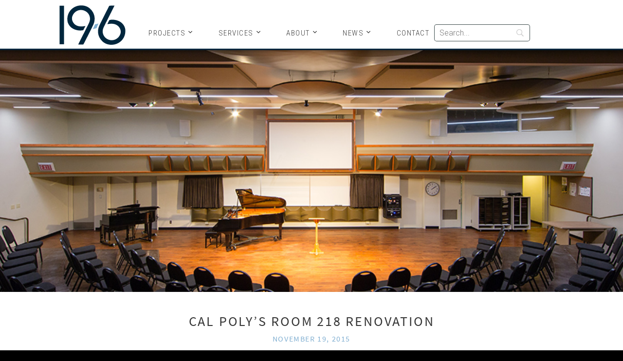

--- FILE ---
content_type: text/html; charset=UTF-8
request_url: https://www.19six.com/cal-polys-room-218-renovation/
body_size: 13521
content:
<!DOCTYPE html>
<html lang="en-US">
<head>
	
	<!-- Google tag (gtag.js) -->
	<script async src="https://www.googletagmanager.com/gtag/js?id=G-RGT3EXKE6N"></script>
	<script>
	  window.dataLayer = window.dataLayer || [];
	  function gtag(){dataLayer.push(arguments);}
	  gtag('js', new Date());

	  gtag('config', 'G-RGT3EXKE6N');
	</script>

    <meta charset="UTF-8">
    <meta name="viewport" content="width=device-width, initial-scale=1.0">
    
    <link rel="profile" href="https://gmpg.org/xfn/11">
    <link rel="pingback" href="https://www.19six.com/xmlrpc.php">

    <meta name='robots' content='index, follow, max-image-preview:large, max-snippet:-1, max-video-preview:-1' />

	<!-- This site is optimized with the Yoast SEO plugin v26.8 - https://yoast.com/product/yoast-seo-wordpress/ -->
	<title>Cal Poly&#039;s Room 218 Renovation - 19six Architects</title>
	<link rel="canonical" href="https://www.19six.com/cal-polys-room-218-renovation/" />
	<meta property="og:locale" content="en_US" />
	<meta property="og:type" content="article" />
	<meta property="og:title" content="Cal Poly&#039;s Room 218 Renovation - 19six Architects" />
	<meta property="og:description" content="After months of planning, a summer of construction, a partially collapsed ceiling, and other myriad obstacles, the Music Department was finally able to move back into Room 218, our venerable choir room, on Oct. 19. The remodeled room serves multiple purposes: it is the rehearsal space for all of our [&hellip;]" />
	<meta property="og:url" content="https://www.19six.com/cal-polys-room-218-renovation/" />
	<meta property="og:site_name" content="19six Architects" />
	<meta property="article:published_time" content="2015-11-19T17:06:18+00:00" />
	<meta property="article:modified_time" content="2023-10-04T02:14:27+00:00" />
	<meta property="og:image" content="https://www.19six.com/wp-content/uploads/2015/11/Room-218.jpg" />
	<meta property="og:image:width" content="1050" />
	<meta property="og:image:height" content="354" />
	<meta property="og:image:type" content="image/jpeg" />
	<meta name="author" content="marketing" />
	<meta name="twitter:card" content="summary_large_image" />
	<meta name="twitter:label1" content="Written by" />
	<meta name="twitter:data1" content="marketing" />
	<meta name="twitter:label2" content="Est. reading time" />
	<meta name="twitter:data2" content="1 minute" />
	<script type="application/ld+json" class="yoast-schema-graph">{"@context":"https://schema.org","@graph":[{"@type":"Article","@id":"https://www.19six.com/cal-polys-room-218-renovation/#article","isPartOf":{"@id":"https://www.19six.com/cal-polys-room-218-renovation/"},"author":{"name":"marketing","@id":"https://www.19six.com/#/schema/person/975e5ffcfc44f4d599cc0e300c15a527"},"headline":"Cal Poly&#8217;s Room 218 Renovation","datePublished":"2015-11-19T17:06:18+00:00","dateModified":"2023-10-04T02:14:27+00:00","mainEntityOfPage":{"@id":"https://www.19six.com/cal-polys-room-218-renovation/"},"wordCount":218,"image":{"@id":"https://www.19six.com/cal-polys-room-218-renovation/#primaryimage"},"thumbnailUrl":"https://www.19six.com/wp-content/uploads/2015/11/Room-218.jpg","articleSection":["Announcements"],"inLanguage":"en-US"},{"@type":"WebPage","@id":"https://www.19six.com/cal-polys-room-218-renovation/","url":"https://www.19six.com/cal-polys-room-218-renovation/","name":"Cal Poly's Room 218 Renovation - 19six Architects","isPartOf":{"@id":"https://www.19six.com/#website"},"primaryImageOfPage":{"@id":"https://www.19six.com/cal-polys-room-218-renovation/#primaryimage"},"image":{"@id":"https://www.19six.com/cal-polys-room-218-renovation/#primaryimage"},"thumbnailUrl":"https://www.19six.com/wp-content/uploads/2015/11/Room-218.jpg","datePublished":"2015-11-19T17:06:18+00:00","dateModified":"2023-10-04T02:14:27+00:00","author":{"@id":"https://www.19six.com/#/schema/person/975e5ffcfc44f4d599cc0e300c15a527"},"breadcrumb":{"@id":"https://www.19six.com/cal-polys-room-218-renovation/#breadcrumb"},"inLanguage":"en-US","potentialAction":[{"@type":"ReadAction","target":["https://www.19six.com/cal-polys-room-218-renovation/"]}]},{"@type":"ImageObject","inLanguage":"en-US","@id":"https://www.19six.com/cal-polys-room-218-renovation/#primaryimage","url":"https://www.19six.com/wp-content/uploads/2015/11/Room-218.jpg","contentUrl":"https://www.19six.com/wp-content/uploads/2015/11/Room-218.jpg","width":1050,"height":354},{"@type":"BreadcrumbList","@id":"https://www.19six.com/cal-polys-room-218-renovation/#breadcrumb","itemListElement":[{"@type":"ListItem","position":1,"name":"Home","item":"https://www.19six.com/"},{"@type":"ListItem","position":2,"name":"Cal Poly&#8217;s Room 218 Renovation"}]},{"@type":"WebSite","@id":"https://www.19six.com/#website","url":"https://www.19six.com/","name":"19six Architects","description":"Dedicated to Projects that Enrich the Community","potentialAction":[{"@type":"SearchAction","target":{"@type":"EntryPoint","urlTemplate":"https://www.19six.com/?s={search_term_string}"},"query-input":{"@type":"PropertyValueSpecification","valueRequired":true,"valueName":"search_term_string"}}],"inLanguage":"en-US"},{"@type":"Person","@id":"https://www.19six.com/#/schema/person/975e5ffcfc44f4d599cc0e300c15a527","name":"marketing","image":{"@type":"ImageObject","inLanguage":"en-US","@id":"https://www.19six.com/#/schema/person/image/","url":"https://secure.gravatar.com/avatar/f29faa137e732d7a3782916e9eac05951d3af5bd675f1f0c2f0b7c2601eb4098?s=96&d=mm&r=g","contentUrl":"https://secure.gravatar.com/avatar/f29faa137e732d7a3782916e9eac05951d3af5bd675f1f0c2f0b7c2601eb4098?s=96&d=mm&r=g","caption":"marketing"},"url":"https://www.19six.com/author/marketing/"}]}</script>
	<!-- / Yoast SEO plugin. -->


<link rel='dns-prefetch' href='//maps.googleapis.com' />
<link rel='dns-prefetch' href='//fonts.googleapis.com' />
<link rel="alternate" type="application/rss+xml" title="19six Architects &raquo; Feed" href="https://www.19six.com/feed/" />
<link rel="alternate" type="application/rss+xml" title="19six Architects &raquo; Comments Feed" href="https://www.19six.com/comments/feed/" />
<link rel="alternate" title="oEmbed (JSON)" type="application/json+oembed" href="https://www.19six.com/wp-json/oembed/1.0/embed?url=https%3A%2F%2Fwww.19six.com%2Fcal-polys-room-218-renovation%2F" />
<link rel="alternate" title="oEmbed (XML)" type="text/xml+oembed" href="https://www.19six.com/wp-json/oembed/1.0/embed?url=https%3A%2F%2Fwww.19six.com%2Fcal-polys-room-218-renovation%2F&#038;format=xml" />
<style id='wp-img-auto-sizes-contain-inline-css' type='text/css'>
img:is([sizes=auto i],[sizes^="auto," i]){contain-intrinsic-size:3000px 1500px}
/*# sourceURL=wp-img-auto-sizes-contain-inline-css */
</style>
<style id='wp-emoji-styles-inline-css' type='text/css'>

	img.wp-smiley, img.emoji {
		display: inline !important;
		border: none !important;
		box-shadow: none !important;
		height: 1em !important;
		width: 1em !important;
		margin: 0 0.07em !important;
		vertical-align: -0.1em !important;
		background: none !important;
		padding: 0 !important;
	}
/*# sourceURL=wp-emoji-styles-inline-css */
</style>
<style id='wp-block-library-inline-css' type='text/css'>
:root{--wp-block-synced-color:#7a00df;--wp-block-synced-color--rgb:122,0,223;--wp-bound-block-color:var(--wp-block-synced-color);--wp-editor-canvas-background:#ddd;--wp-admin-theme-color:#007cba;--wp-admin-theme-color--rgb:0,124,186;--wp-admin-theme-color-darker-10:#006ba1;--wp-admin-theme-color-darker-10--rgb:0,107,160.5;--wp-admin-theme-color-darker-20:#005a87;--wp-admin-theme-color-darker-20--rgb:0,90,135;--wp-admin-border-width-focus:2px}@media (min-resolution:192dpi){:root{--wp-admin-border-width-focus:1.5px}}.wp-element-button{cursor:pointer}:root .has-very-light-gray-background-color{background-color:#eee}:root .has-very-dark-gray-background-color{background-color:#313131}:root .has-very-light-gray-color{color:#eee}:root .has-very-dark-gray-color{color:#313131}:root .has-vivid-green-cyan-to-vivid-cyan-blue-gradient-background{background:linear-gradient(135deg,#00d084,#0693e3)}:root .has-purple-crush-gradient-background{background:linear-gradient(135deg,#34e2e4,#4721fb 50%,#ab1dfe)}:root .has-hazy-dawn-gradient-background{background:linear-gradient(135deg,#faaca8,#dad0ec)}:root .has-subdued-olive-gradient-background{background:linear-gradient(135deg,#fafae1,#67a671)}:root .has-atomic-cream-gradient-background{background:linear-gradient(135deg,#fdd79a,#004a59)}:root .has-nightshade-gradient-background{background:linear-gradient(135deg,#330968,#31cdcf)}:root .has-midnight-gradient-background{background:linear-gradient(135deg,#020381,#2874fc)}:root{--wp--preset--font-size--normal:16px;--wp--preset--font-size--huge:42px}.has-regular-font-size{font-size:1em}.has-larger-font-size{font-size:2.625em}.has-normal-font-size{font-size:var(--wp--preset--font-size--normal)}.has-huge-font-size{font-size:var(--wp--preset--font-size--huge)}.has-text-align-center{text-align:center}.has-text-align-left{text-align:left}.has-text-align-right{text-align:right}.has-fit-text{white-space:nowrap!important}#end-resizable-editor-section{display:none}.aligncenter{clear:both}.items-justified-left{justify-content:flex-start}.items-justified-center{justify-content:center}.items-justified-right{justify-content:flex-end}.items-justified-space-between{justify-content:space-between}.screen-reader-text{border:0;clip-path:inset(50%);height:1px;margin:-1px;overflow:hidden;padding:0;position:absolute;width:1px;word-wrap:normal!important}.screen-reader-text:focus{background-color:#ddd;clip-path:none;color:#444;display:block;font-size:1em;height:auto;left:5px;line-height:normal;padding:15px 23px 14px;text-decoration:none;top:5px;width:auto;z-index:100000}html :where(.has-border-color){border-style:solid}html :where([style*=border-top-color]){border-top-style:solid}html :where([style*=border-right-color]){border-right-style:solid}html :where([style*=border-bottom-color]){border-bottom-style:solid}html :where([style*=border-left-color]){border-left-style:solid}html :where([style*=border-width]){border-style:solid}html :where([style*=border-top-width]){border-top-style:solid}html :where([style*=border-right-width]){border-right-style:solid}html :where([style*=border-bottom-width]){border-bottom-style:solid}html :where([style*=border-left-width]){border-left-style:solid}html :where(img[class*=wp-image-]){height:auto;max-width:100%}:where(figure){margin:0 0 1em}html :where(.is-position-sticky){--wp-admin--admin-bar--position-offset:var(--wp-admin--admin-bar--height,0px)}@media screen and (max-width:600px){html :where(.is-position-sticky){--wp-admin--admin-bar--position-offset:0px}}
/*wp_block_styles_on_demand_placeholder:6970112032ea3*/
/*# sourceURL=wp-block-library-inline-css */
</style>
<style id='classic-theme-styles-inline-css' type='text/css'>
/*! This file is auto-generated */
.wp-block-button__link{color:#fff;background-color:#32373c;border-radius:9999px;box-shadow:none;text-decoration:none;padding:calc(.667em + 2px) calc(1.333em + 2px);font-size:1.125em}.wp-block-file__button{background:#32373c;color:#fff;text-decoration:none}
/*# sourceURL=/wp-includes/css/classic-themes.min.css */
</style>
<link rel='stylesheet' id='dashicons-css' href='https://www.19six.com/wp-includes/css/dashicons.min.css?ver=6.9' type='text/css' media='all' />
<link rel='stylesheet' id='lazyload-video-css-css' href='https://www.19six.com/wp-content/plugins/lazy-load-for-videos/public/css/lazyload-shared.css?ver=2.18.9' type='text/css' media='all' />
<style id='lazyload-video-css-inline-css' type='text/css'>
.entry-content a.lazy-load-youtube, a.lazy-load-youtube, .lazy-load-vimeo{ background-size: cover; }.titletext.youtube { display: none; }.lazy-load-div { background: url(https://www.19six.com/wp-content/plugins/lazy-load-for-videos//public/play-y-red.png) center center no-repeat; }
/*# sourceURL=lazyload-video-css-inline-css */
</style>
<link rel='stylesheet' id='gca-column-styles-css' href='https://www.19six.com/wp-content/plugins/genesis-columns-advanced/css/gca-column-styles.css?ver=6.9' type='text/css' media='all' />
<link rel='stylesheet' id='google-fonts-css' href='//fonts.googleapis.com/css?family=Roboto%3A400italic%2C300%2C300italic%2C400%7CRoboto+Condensed%3A300%2C400%7CCinzel&#038;ver=6.9' type='text/css' media='all' />
<link rel='stylesheet' id='parent-style-css' href='https://www.19six.com/wp-content/themes/inspiro/style.css?ver=6.9' type='text/css' media='all' />
<link rel='stylesheet' id='parent-media-queries-css' href='https://www.19six.com/wp-content/themes/inspiro/css/media-queries.css?ver=6.9' type='text/css' media='all' />
<link rel='stylesheet' id='child-style-css' href='https://www.19six.com/wp-content/themes/pmsm/style.css?ver=6.9' type='text/css' media='' />
<link rel='stylesheet' id='wpzoom-custom-css' href='https://www.19six.com/wp-content/themes/inspiro/custom.css?ver=1.0.0' type='text/css' media='all' />
<link rel='stylesheet' id='bsf-Defaults-css' href='https://www.19six.com/wp-content/uploads/smile_fonts/Defaults/Defaults.css?ver=3.21.2' type='text/css' media='all' />
<script type="text/javascript" src="https://www.19six.com/wp-includes/js/jquery/jquery.min.js?ver=3.7.1" id="jquery-core-js"></script>
<script type="text/javascript" src="https://www.19six.com/wp-includes/js/jquery/jquery-migrate.min.js?ver=3.4.1" id="jquery-migrate-js"></script>
<script type="text/javascript" src="https://www.19six.com/wp-content/themes/pmsm/pmsm.js?ver=6.9" id="pmsm-js"></script>
<script type="text/javascript" src="https://www.19six.com/wp-content/themes/pmsm/js/jscompatibility.js?ver=6.9" id="jscompatibility-js"></script>
<script type="text/javascript" src="https://maps.googleapis.com/maps/api/js?key=AIzaSyAYaViF9Zq8hpqUHgBWmC8Ht2M55hE-75Y&amp;ver=1" id="maps-js"></script>
<script></script><link rel="https://api.w.org/" href="https://www.19six.com/wp-json/" /><link rel="alternate" title="JSON" type="application/json" href="https://www.19six.com/wp-json/wp/v2/posts/1325" /><link rel="EditURI" type="application/rsd+xml" title="RSD" href="https://www.19six.com/xmlrpc.php?rsd" />
<link rel='shortlink' href='https://www.19six.com/?p=1325' />
<!-- start Simple Custom CSS and JS -->
<style type="text/css">
.map-row > svg {
    max-width: 310px;
}
.page-id-29 .enabled {
    cursor: pointer;
}
.page-id-29 .location-block {
/* 	background-color:#eee; */
	transition-duration: 0.3s;
}
@media only screen and (min-width:1025px) {
	.navbar .wrap {
		max-width: 1100px;
	}
	div#navbar-main-collapse {
		display: flex;
		align-items: center;
		justify-content: end;
		padding-top: 50px;
	}
	.menu-main-navigation-container:after {
		content: '';
		display: block;
		clear: both;
	}
	.menu-main-navigation-container ul#menu-main-navigation {
		padding: 0;
	}
	div#navbar-main-collapse .search-form-cstm {
		margin-left: 10px;
	}
	div#navbar-main-collapse .search-form-cstm input.search-field {
		padding: 2px 10px;
	}
}
@media only screen and (max-width:1024px) {
	.search-form-cstm {
		display: none;
	}
}
</style>
<!-- end Simple Custom CSS and JS -->
<!-- start Simple Custom CSS and JS -->
<style type="text/css">
#architecture{
	display: none;
}
#structural{
	display:none;
}
#interiors{
	display:none;
}
#masterplanning{
	display:none;
}
#k2{
	display:none;
}
#highereducation{
	display: none;
}
#healthcare{
	display: none;
}
#performing-arts{
	display: none;
}
#civic{
	display: none;
}
</style>
<!-- end Simple Custom CSS and JS -->
<!-- start Simple Custom CSS and JS -->
<script type="text/javascript">
jQuery(document).ready(function($){
    $('.page-id-29 .map-row .location-block a').attr("target", "_blank");
	$('.enabled').hover(function() {
		$('.location-block').css("filter", "blur(5px)");
    	var c_ID = $(this).attr('id');
		$('.location-block.'+c_ID).css("filter", "blur(0px)");
		if(c_ID == 'loc'){
		   $('.location-block.loc-1').css("filter", "blur(0px)");
		   $('.location-block.loc-3').css("filter", "blur(0px)");
		}
		console.log($(this).attr('id'));
  	}, function() {
		$('.location-block').css("filter", "blur(0px)");
  	});
});</script>
<!-- end Simple Custom CSS and JS -->
<!-- start Simple Custom CSS and JS -->
<script type="text/javascript">
jQuery(document).ready(function( $ ){
$('ul li:nth-child(4)').removeClass('current-cat');
$('ul li:nth-child(2)').removeClass('current-cat');
});



</script>
<!-- end Simple Custom CSS and JS -->
<!-- WPZOOM Theme / Framework -->
<meta name="generator" content="PMSM Architects 1.0.0" />
<meta name="generator" content="WPZOOM Framework 2.0.5" />
<style type="text/css">@import url("https://fonts.googleapis.com/css?family=Open+Sans:r,i,b,bi|Open+Sans:r,i,b,bi|Open+Sans:r,i,b,bi|Open+Sans:r,i,b,bi|Open+Sans:r,i,b,bi|Open+Sans:r,i,b,bi|Open+Sans:r,i,b,bi");
.navbar a{color:#82b0d2;}
a{color:#82b0d2;}
a:hover{color:#00263d;}
.section-title{color:#00263D;}
.button, .btn, .more-link, .more_link, .site-footer .search-form .search-submit{background-color:#00263D;}
.button, .btn, .more-link, .more_link, .site-footer .search-form .search-submit{border-color:#00263D;}
.button, .btn, .more-link, .more_link, .site-footer .search-form .search-submit{color:#ffffff;}
body{font-family: 'Open Sans';}.navbar-brand h1 a{font-family: 'Open Sans';}.slides > li h3{font-family: 'Open Sans';}.slides > li .excerpt{font-family: 'Open Sans';}.entry-title{font-family: 'Open Sans';font-style: normal;}.page .has-post-cover .entry-header .entry-title, .single .has-post-cover .entry-header .entry-title{font-family: 'Open Sans';font-style: normal;}.section-title{font-family: 'Open Sans';font-style: normal;}</style>
<meta name="generator" content="Powered by WPBakery Page Builder - drag and drop page builder for WordPress."/>
<link rel="icon" href="https://www.19six.com/wp-content/uploads/2020/11/cropped-favicon-1-32x32.png" sizes="32x32" />
<link rel="icon" href="https://www.19six.com/wp-content/uploads/2020/11/cropped-favicon-1-192x192.png" sizes="192x192" />
<link rel="apple-touch-icon" href="https://www.19six.com/wp-content/uploads/2020/11/cropped-favicon-1-180x180.png" />
<meta name="msapplication-TileImage" content="https://www.19six.com/wp-content/uploads/2020/11/cropped-favicon-1-270x270.png" />
		<style type="text/css" id="wp-custom-css">
			.twocol-one{width:48%;}
.threecol-one{width:30.66%;}
.threecol-two{width:65.33%;}
.fourcol-one{width:22%;}
.fourcol-two{width:48%;}
.fourcol-three{width:74%;}
.fivecol-one{width:16.8%;}
.fivecol-two{width:37.6%;}
.fivecol-three{width:58.4%;}
.fivecol-four{width:67.2%;}
.sixcol-one{width:13.33%;}
.sixcol-two{width:30.66%;}
.sixcol-three{width:47.99%;}
.sixcol-four{width:65.33%;}
.sixcol-five{width:82.67%;}
.twocol-one,.threecol-one,.threecol-two,.fourcol-one,.fourcol-two,.fourcol-three,.fivecol-one,.fivecol-two,.fivecol-three,.fivecol-four,.sixcol-one,.sixcol-two,.sixcol-three,.sixcol-four,.sixcol-five{float:left;margin-right:4%;position:relative;}
.last{clear:right;margin-right:0 !important;}   .shortcode-tabs { background:#FFFFFF; clear: both; height:auto; display: block; padding:5px; }

.entry-content.contact_content .threecol-one {
	margin-bottom: 100px;
}
.full-img, .full-img *{
	width:100%!important;
}
.entry-content strong {
    font-weight: 700;
}
.portfolio-archive-taxonomies li.current-cat a{
	color: white;
	border: none;
}
.portfolio-archive-taxonomies li.current-cat{
	background-color: #82B1D3;
	position: relative;
}
.portfolio-archive-taxonomies ul li a:focus {
    color: #FFFFFF;
}
.portfolio-archive-taxonomies li.current-cat:before{
	content: "";
	top: -4px;
  left: -4px;
  right: -4px;
  bottom: -4px;
	display: block;
  position: absolute;
	background: none;
	border: 2px solid #82B1D3;
}
/**/
.map-row {
  align-items: start;
  padding: 0 20px;
}
.location-block {
  padding-left: 30px !important;
}
@media (min-width:768px) {
  .map-image {
    width: 40% !important;
    height: auto !important;
    padding-bottom: 50px;
  }
  .locations-group {
    flex-grow: 3 !important;
    grid-template-columns: 50% 50%  !important;
  }	
.map-image {
  margin-top: 25px;
}
}
@media (min-width:1025px) {
  .map-image {
    width: 25% !important;
    height: auto !important;
    padding-bottom: 50px;
  }
  .locations-group {
    flex-grow: 3 !important;
    grid-template-columns: 33.33% 33.33% 33.33% !important;
  }
}
@media (max-width:767px) {
  .map-row {
    display: block !important;
  }
  .locations-group {
    grid-template-columns: 50% 50% !important;
  }
  .location-block {
    padding-left: 30px !important;
    padding-bottom: 20px;
  }
  .map-image {
    padding: 0 25px 25px !important;
    max-width: 100% !important;
  }
}
@media (max-width:479px) {
  .locations-group {
    grid-template-columns: 100% !important;
  }
}
#searchwp-form-1 input[type="search"] {
    padding: 3px 10px;
    margin-left: 10px;
}
.page-id-5844 .site-footer h2,
.page-id-5844 .site-footer form {
	display:none;
}		</style>
		<noscript><style> .wpb_animate_when_almost_visible { opacity: 1; }</style></noscript><meta name="generator" content="WP Rocket 3.19.4" data-wpr-features="wpr_preload_links wpr_desktop" /></head>
<body class="wp-singular post-template-default single single-post postid-1325 single-format-standard wp-theme-inspiro wp-child-theme-pmsm wpb-js-composer js-comp-ver-8.7.2 vc_responsive">

<header data-rocket-location-hash="2a89341fefd0155df4d7cfe2b2e54b3a" class="site-header">
    <nav class="navbar page-with-cover " role="navigation">
        <div class="wrap">
             <div class="navbar-header">
                <button type="button" class="navbar-toggle" data-toggle="collapse" data-target="#navbar-main-collapse">
                    <span class="sr-only">Toggle navigation</span>
                    <span class="icon-bar"></span>
                    <span class="icon-bar"></span>
                    <span class="icon-bar"></span>
                </button>

                <div class="navbar-brand">
                    <h1>
                    <a href="https://www.19six.com" title="Dedicated to Projects that Enrich the Community">
                        19six Architects                    </a>

                    </h1>                </div><!-- .navbar-brand -->
            </div>

            <div class="navbar-collapse collapse" id="navbar-main-collapse">

                <div class="menu-main-navigation-container"><ul id="menu-main-navigation" class="nav navbar-nav dropdown sf-menu"><li id="menu-item-169" class="dont-highlight-children menu-item menu-item-type-post_type menu-item-object-page menu-item-has-children menu-item-169"><a href="https://www.19six.com/projects/">Projects</a>
<ul class="sub-menu">
	<li id="menu-item-567" class="projects-nav menu-item menu-item-type-custom menu-item-object-custom menu-item-567"><a href="/projects/#k-12-education">K-12 Education</a></li>
	<li id="menu-item-568" class="projects-nav menu-item menu-item-type-custom menu-item-object-custom menu-item-568"><a href="/projects/#higher-education">Higher Education</a></li>
	<li id="menu-item-569" class="projects-nav menu-item menu-item-type-custom menu-item-object-custom menu-item-569"><a href="/projects/#healthcare">Healthcare</a></li>
	<li id="menu-item-570" class="projects-nav menu-item menu-item-type-custom menu-item-object-custom menu-item-570"><a href="/projects/#performing-arts">Performing Arts</a></li>
	<li id="menu-item-571" class="projects-nav menu-item menu-item-type-custom menu-item-object-custom menu-item-571"><a href="/projects/#civic">Civic</a></li>
	<li id="menu-item-3914" class="menu-item menu-item-type-custom menu-item-object-custom menu-item-3914"><a href="/projects/#hospitality">Hospitality</a></li>
	<li id="menu-item-3915" class="menu-item menu-item-type-custom menu-item-object-custom menu-item-3915"><a href="/projects/#housing">Housing</a></li>
</ul>
</li>
<li id="menu-item-3792" class="menu-item menu-item-type-post_type menu-item-object-page menu-item-has-children menu-item-3792"><a href="https://www.19six.com/services/">Services</a>
<ul class="sub-menu">
	<li id="menu-item-3757" class="menu-item menu-item-type-custom menu-item-object-custom menu-item-3757"><a href="/services/#architecture">Architecture</a></li>
	<li id="menu-item-3760" class="menu-item menu-item-type-custom menu-item-object-custom menu-item-3760"><a href="/services/#structural">Structural</a></li>
	<li id="menu-item-3051" class="menu-item menu-item-type-custom menu-item-object-custom menu-item-3051"><a href="/services/#interiors">Interiors</a></li>
	<li id="menu-item-2168" class="menu-item menu-item-type-custom menu-item-object-custom menu-item-2168"><a href="/services/#master-planning">Master Planning</a></li>
</ul>
</li>
<li id="menu-item-209" class="menu-item menu-item-type-post_type menu-item-object-page menu-item-has-children menu-item-209"><a href="https://www.19six.com/history/">About</a>
<ul class="sub-menu">
	<li id="menu-item-59" class="menu-item menu-item-type-post_type menu-item-object-page menu-item-59"><a href="https://www.19six.com/history/">History</a></li>
	<li id="menu-item-70" class="menu-item menu-item-type-post_type menu-item-object-page menu-item-70"><a href="https://www.19six.com/leadership/">Leadership</a></li>
	<li id="menu-item-5993" class="menu-item menu-item-type-post_type menu-item-object-page menu-item-5993"><a href="https://www.19six.com/culture/">Culture</a></li>
	<li id="menu-item-58" class="menu-item menu-item-type-post_type menu-item-object-page menu-item-58"><a href="https://www.19six.com/19six-careers/">Careers</a></li>
</ul>
</li>
<li id="menu-item-1488" class="menu-item menu-item-type-post_type menu-item-object-page menu-item-has-children menu-item-1488"><a href="https://www.19six.com/news/">News</a>
<ul class="sub-menu">
	<li id="menu-item-224" class="menu-item menu-item-type-taxonomy menu-item-object-category current-post-ancestor current-menu-parent current-post-parent menu-item-224"><a href="https://www.19six.com/category/announcements/">Announcements</a></li>
	<li id="menu-item-225" class="menu-item menu-item-type-taxonomy menu-item-object-category menu-item-225"><a href="https://www.19six.com/category/awards/">Awards</a></li>
	<li id="menu-item-227" class="menu-item menu-item-type-taxonomy menu-item-object-category menu-item-227"><a href="https://www.19six.com/category/resources/articles/">Articles</a></li>
	<li id="menu-item-228" class="menu-item menu-item-type-taxonomy menu-item-object-category menu-item-228"><a href="https://www.19six.com/category/resources/videos/">Videos</a></li>
</ul>
</li>
<li id="menu-item-47" class="menu-item menu-item-type-post_type menu-item-object-page menu-item-47"><a href="https://www.19six.com/contact/">Contact</a></li>
</ul></div>                                <link rel='stylesheet' id='searchwp-forms-css' href='https://www.19six.com/wp-content/plugins/searchwp/assets/css/frontend/search-forms.min.css?ver=4.5.6' type='text/css' media='all' />
		<style>
			
							#searchwp-form-1 .swp-input,
                #searchwp-form-1 .swp-select {
                    border: 1px solid ;
                    border-radius: 5px;
                }
				#searchwp-form-1 .searchwp-form-input-container .swp-select {
                    border-top-right-radius: 0;
                    border-bottom-right-radius: 0;
                    border-right: 0;
                }
				#searchwp-form-1 .searchwp-form-input-container .swp-select + .swp-input {
                    border-top-left-radius: 0;
                    border-bottom-left-radius: 0;
                }
				#searchwp-form-1 input[type=submit] {
                    border-radius: 5px;
                }
			
			
			
			
			
			
			
					</style>
				<form id="searchwp-form-1"
			role="search"
			method="get"
			class="searchwp-form"
			action="https://www.19six.com/"
			aria-label="Search">
			<input type="hidden" name="swp_form[form_id]" value="1">
			<div class="swp-flex--col swp-flex--wrap swp-flex--gap-md">
				<div class="swp-flex--row swp-items-stretch swp-flex--gap-md">
					<div class="searchwp-form-input-container swp-items-stretch">
						
																		<input type="search"
							class="swp-input--search swp-input"
							placeholder="Search..."
							value=""
							name="s"
							title="Search..."
						   	aria-label="Search"
							aria-required="false"
							                        />
					</div>

					
				</div>

				
							</div>
					</form>
		
            </div><!-- .navbar-collapse -->
            

          

        </div>
    </nav><!-- .navbar -->
</header><!-- .site-header -->

    <main data-rocket-location-hash="e7020c385c4f166786d909bfcc3c884a" id="main" class="site-main container-fluid" role="main">

        
                        
<article data-rocket-location-hash="49961c4a0c27d441b9359700e2ee743f" id="post-1325" class=" has-header-image post-1325 post type-post status-publish format-standard has-post-thumbnail hentry category-announcements">
    <div data-rocket-location-hash="4e713482e760dd5352eac7eb2833c077" class="entry-cover">
                
            <div class="content-header content-header-tall" style="background-image: url('//www.19six.com/wp-content/uploads/2015/11/Room-218.jpg')"></div>

        
        <header class="entry-header">
            <div class="entry-info">
                <h1 class="entry-title">Cal Poly&#8217;s Room 218 Renovation</h1>
                <h2 class="entry-subtitle">
                    <p class="entry-date"><time class="entry-date" datetime="2015-11-19T17:06:18-08:00">November 19, 2015</time> </p>                 </h2>
                
                <div class="entry-meta">
                                    </div>
                
                            </div>
        </header><!-- .entry-header -->
    </div><!-- .entry-cover -->

    <div data-rocket-location-hash="8c56872562105c774d67717bccfae4c2" class="entry-content">
        <p>After months of planning, a summer of construction, a partially collapsed ceiling, and other myriad obstacles, the Music Department was finally able to move back into Room 218, our venerable choir room, on Oct. 19. The remodeled room serves multiple purposes: it is the rehearsal space for all of our choirs (The University Singers, PolyPhonics and Early Music Ensemble), and the Arab Music Ensemble; it hosts our large general education (GE) courses, vocal practicum, master classes, student recitals and senior recitals, faculty and guest artist presentations, large departmental meetings, and the occasional post-Performing Arts Center performance reception.</p>
<p>Remodeling a room that serves many purposes is a significant challenge, and we owe special thanks to our project manager from Facilities Services, Dave Norton, and our architect, Stephen King. The acoustics have been improved tremendously. Air handling is now almost inaudible, and the carefully placed acoustic treatments on the ceiling and walls have added a glorious resonance to a rather dry room. We now have whiteboards for classroom use (no more chalk dust in pianos!), an improved sightline for the enlarged overhead screen, and side handrails for safer negotiation of the risers. Aesthetically, the room is visually pleasing, with new wood flooring complementing the varied color scheme, while the paneled walls and ceiling reflectors add textural interest.</p>
    </div><!-- .entry-content -->


    <footer data-rocket-location-hash="299a174cadb77a4d66c2cae0b20fe63f" class="entry-footer">

                            
        

        
            <div class="prevnext">

                
                                <div class="previous">
                    <span>&larr; previous</span>
                    <a href="https://www.19six.com/george-washington-smith-award-received/" title="The New Vic Theatre Receives The George Washington Smith Award">The New Vic Theatre Receives The George Washington Smith Award</a>
                </div>
                

                                <div class="next">
                    <span>next &rarr;</span>
                    <a href="https://www.19six.com/pmsm-acquires-leading-healthcare-design-firm-djw-architect/" title="PMSM Acquires Leading Healthcare Design Firm DJW Architect">PMSM Acquires Leading Healthcare Design Firm DJW Architect</a>
                </div>
                
            </div><!-- /.nextprev -->
            <div class="clear"></div>

        


        
            <div class="share">

                <h4 class="section-title">Share</h4>

               <!--  <a href="https://twitter.com/intent/tweet?url=https%3A%2F%2Fwww.19six.com%2Fcal-polys-room-218-renovation%2F&text=Cal+Poly%26%238217%3Bs+Room+218+Renovation" target="_blank" title="Tweet this on Twitter" class="twitter">Share on Twitter</a>

                <a href="https://facebook.com/sharer.php?u=https%3A%2F%2Fwww.19six.com%2Fcal-polys-room-218-renovation%2F&t=Cal+Poly%26%238217%3Bs+Room+218+Renovation" target="_blank" title="Share this on Facebook" class="facebook">Share on Facebook</a>

                <a href="https://plus.google.com/share?url=https%3A%2F%2Fwww.19six.com%2Fcal-polys-room-218-renovation%2F" target="_blank" title="Post this to Google+" class="gplus">Share on Google+</a>
 -->
                
                <a href="https://www.linkedin.com/sharing/share-offsite/?url=https://www.19six.com/cal-polys-room-218-renovation/" target="_blank" title="Share this on LinkedIn" class="facebook"><svg xmlns="http://www.w3.org/2000/svg" height="1em" viewBox="0 0 448 512" style="height: 20px;position: relative;top: 4px;"><!--! Font Awesome Free 6.4.0 by @fontawesome - https://fontawesome.com License - https://fontawesome.com/license (Commercial License) Copyright 2023 Fonticons, Inc. --><path d="M416 32H31.9C14.3 32 0 46.5 0 64.3v383.4C0 465.5 14.3 480 31.9 480H416c17.6 0 32-14.5 32-32.3V64.3c0-17.8-14.4-32.3-32-32.3zM135.4 416H69V202.2h66.5V416zm-33.2-243c-21.3 0-38.5-17.3-38.5-38.5S80.9 96 102.2 96c21.2 0 38.5 17.3 38.5 38.5 0 21.3-17.2 38.5-38.5 38.5zm282.1 243h-66.4V312c0-24.8-.5-56.7-34.5-56.7-34.6 0-39.9 27-39.9 54.9V416h-66.4V202.2h63.7v29.2h.9c8.9-16.8 30.6-34.5 62.9-34.5 67.2 0 79.7 44.3 79.7 101.9V416z"></path></svg> Share on LinkedIn</a>
              

            </div>

        

        

        
    </footer><!-- .entry-footer -->
</article><!-- #post-## -->


            
                <div data-rocket-location-hash="1327141bf10b5b9384a64223d5586385" id="comments">


		<p class="nocomments">Comments are closed.</p>
	


</div><!-- #comments -->
            
        
    </main><!-- #main -->




<footer id="colophon" class="site-footer" role="contentinfo">

    
    <h2>Sign Up For Our Newsletter</h2>
    <form id="subForm" class="js-cm-form" action="https://www.createsend.com/t/subscribeerror?description=" method="post" data-id="5B5E7037DA78A748374AD499497E309EA6E0069086B0FFCB21939D2DFCEAF48A2B95559D360417D78339F2EE2D9560B1147EB7C8A27965F328AD8851DA88F461">	

        <div>
            <label for="fieldName">Name</label>
            <input id="fieldName" name="cm-name" type="text" required />
        </div>
        <div>
            <label for="fieldEmail">Email</label>
            <input id="fieldEmail" name="cm-uuiuldh-uuiuldh" type="email" class="js-cm-email-input" required />
        </div>
        <div>
            <label for="fieldList">List</label>
            <div class="custom-select">
                <select id="fieldList" type="email" required>
                    <option value="listuuiulht">All Project Type Client Email List</option>
                    <option value="listuuiuldh">Civic Client Email List</option>
                    <option value="listuuiuldk">Healthcare Client Email List</option>
                    <option value="listuuiuldu">Higher Ed Client Email List</option>
                    <option value="listuuiulhl">K-12 Client Email List</option>
                    <option value="listuuiulhy">Performing Arts Client Email List</option>
                </select>
            </div>
        </div>
        <input id="listuuiulht" class="list-checkbox" name="cm-ol-uuiulht" type="checkbox" checked="true" />
        <input id="listuuiuldk" class="list-checkbox" name="cm-ol-uuiuldk" type="checkbox" />
        <input id="listuuiuldu" class="list-checkbox" name="cm-ol-uuiuldu" type="checkbox" />
        <input id="listuuiulhl" class="list-checkbox" name="cm-ol-uuiulhl" type="checkbox" />
        <input id="listuuiulhy" class="list-checkbox" name="cm-ol-uuiulhy" type="checkbox" />
        <input id="listuuiuldh" class="list-checkbox" name="cm-ol-uuiuldh" type="checkbox" />

        <button class="js-cm-submit-button" type="submit">Subscribe</button>

    </form>
    <script type="text/javascript" src="https://js.createsend1.com/javascript/copypastesubscribeformlogic.js"></script>


    <div class="site-tagline">
        <p>
            Dedicated to Projects that Enrich the Community        </p>
    </div>
    <div class="site-info">
        <p class="copyright">
            Copyright &copy; 2026 19six Architects.
        </p>
    </div><!-- .site-info -->
</footer><!-- #colophon -->

<script type="speculationrules">
{"prefetch":[{"source":"document","where":{"and":[{"href_matches":"/*"},{"not":{"href_matches":["/wp-*.php","/wp-admin/*","/wp-content/uploads/*","/wp-content/*","/wp-content/plugins/*","/wp-content/themes/pmsm/*","/wp-content/themes/inspiro/*","/*\\?(.+)"]}},{"not":{"selector_matches":"a[rel~=\"nofollow\"]"}},{"not":{"selector_matches":".no-prefetch, .no-prefetch a"}}]},"eagerness":"conservative"}]}
</script>
<script type="text/javascript" id="rocket-browser-checker-js-after">
/* <![CDATA[ */
"use strict";var _createClass=function(){function defineProperties(target,props){for(var i=0;i<props.length;i++){var descriptor=props[i];descriptor.enumerable=descriptor.enumerable||!1,descriptor.configurable=!0,"value"in descriptor&&(descriptor.writable=!0),Object.defineProperty(target,descriptor.key,descriptor)}}return function(Constructor,protoProps,staticProps){return protoProps&&defineProperties(Constructor.prototype,protoProps),staticProps&&defineProperties(Constructor,staticProps),Constructor}}();function _classCallCheck(instance,Constructor){if(!(instance instanceof Constructor))throw new TypeError("Cannot call a class as a function")}var RocketBrowserCompatibilityChecker=function(){function RocketBrowserCompatibilityChecker(options){_classCallCheck(this,RocketBrowserCompatibilityChecker),this.passiveSupported=!1,this._checkPassiveOption(this),this.options=!!this.passiveSupported&&options}return _createClass(RocketBrowserCompatibilityChecker,[{key:"_checkPassiveOption",value:function(self){try{var options={get passive(){return!(self.passiveSupported=!0)}};window.addEventListener("test",null,options),window.removeEventListener("test",null,options)}catch(err){self.passiveSupported=!1}}},{key:"initRequestIdleCallback",value:function(){!1 in window&&(window.requestIdleCallback=function(cb){var start=Date.now();return setTimeout(function(){cb({didTimeout:!1,timeRemaining:function(){return Math.max(0,50-(Date.now()-start))}})},1)}),!1 in window&&(window.cancelIdleCallback=function(id){return clearTimeout(id)})}},{key:"isDataSaverModeOn",value:function(){return"connection"in navigator&&!0===navigator.connection.saveData}},{key:"supportsLinkPrefetch",value:function(){var elem=document.createElement("link");return elem.relList&&elem.relList.supports&&elem.relList.supports("prefetch")&&window.IntersectionObserver&&"isIntersecting"in IntersectionObserverEntry.prototype}},{key:"isSlowConnection",value:function(){return"connection"in navigator&&"effectiveType"in navigator.connection&&("2g"===navigator.connection.effectiveType||"slow-2g"===navigator.connection.effectiveType)}}]),RocketBrowserCompatibilityChecker}();
//# sourceURL=rocket-browser-checker-js-after
/* ]]> */
</script>
<script type="text/javascript" id="rocket-preload-links-js-extra">
/* <![CDATA[ */
var RocketPreloadLinksConfig = {"excludeUris":"/(?:.+/)?feed(?:/(?:.+/?)?)?$|/(?:.+/)?embed/|/(index.php/)?(.*)wp-json(/.*|$)|/refer/|/go/|/recommend/|/recommends/","usesTrailingSlash":"1","imageExt":"jpg|jpeg|gif|png|tiff|bmp|webp|avif|pdf|doc|docx|xls|xlsx|php","fileExt":"jpg|jpeg|gif|png|tiff|bmp|webp|avif|pdf|doc|docx|xls|xlsx|php|html|htm","siteUrl":"https://www.19six.com","onHoverDelay":"100","rateThrottle":"3"};
//# sourceURL=rocket-preload-links-js-extra
/* ]]> */
</script>
<script type="text/javascript" id="rocket-preload-links-js-after">
/* <![CDATA[ */
(function() {
"use strict";var r="function"==typeof Symbol&&"symbol"==typeof Symbol.iterator?function(e){return typeof e}:function(e){return e&&"function"==typeof Symbol&&e.constructor===Symbol&&e!==Symbol.prototype?"symbol":typeof e},e=function(){function i(e,t){for(var n=0;n<t.length;n++){var i=t[n];i.enumerable=i.enumerable||!1,i.configurable=!0,"value"in i&&(i.writable=!0),Object.defineProperty(e,i.key,i)}}return function(e,t,n){return t&&i(e.prototype,t),n&&i(e,n),e}}();function i(e,t){if(!(e instanceof t))throw new TypeError("Cannot call a class as a function")}var t=function(){function n(e,t){i(this,n),this.browser=e,this.config=t,this.options=this.browser.options,this.prefetched=new Set,this.eventTime=null,this.threshold=1111,this.numOnHover=0}return e(n,[{key:"init",value:function(){!this.browser.supportsLinkPrefetch()||this.browser.isDataSaverModeOn()||this.browser.isSlowConnection()||(this.regex={excludeUris:RegExp(this.config.excludeUris,"i"),images:RegExp(".("+this.config.imageExt+")$","i"),fileExt:RegExp(".("+this.config.fileExt+")$","i")},this._initListeners(this))}},{key:"_initListeners",value:function(e){-1<this.config.onHoverDelay&&document.addEventListener("mouseover",e.listener.bind(e),e.listenerOptions),document.addEventListener("mousedown",e.listener.bind(e),e.listenerOptions),document.addEventListener("touchstart",e.listener.bind(e),e.listenerOptions)}},{key:"listener",value:function(e){var t=e.target.closest("a"),n=this._prepareUrl(t);if(null!==n)switch(e.type){case"mousedown":case"touchstart":this._addPrefetchLink(n);break;case"mouseover":this._earlyPrefetch(t,n,"mouseout")}}},{key:"_earlyPrefetch",value:function(t,e,n){var i=this,r=setTimeout(function(){if(r=null,0===i.numOnHover)setTimeout(function(){return i.numOnHover=0},1e3);else if(i.numOnHover>i.config.rateThrottle)return;i.numOnHover++,i._addPrefetchLink(e)},this.config.onHoverDelay);t.addEventListener(n,function e(){t.removeEventListener(n,e,{passive:!0}),null!==r&&(clearTimeout(r),r=null)},{passive:!0})}},{key:"_addPrefetchLink",value:function(i){return this.prefetched.add(i.href),new Promise(function(e,t){var n=document.createElement("link");n.rel="prefetch",n.href=i.href,n.onload=e,n.onerror=t,document.head.appendChild(n)}).catch(function(){})}},{key:"_prepareUrl",value:function(e){if(null===e||"object"!==(void 0===e?"undefined":r(e))||!1 in e||-1===["http:","https:"].indexOf(e.protocol))return null;var t=e.href.substring(0,this.config.siteUrl.length),n=this._getPathname(e.href,t),i={original:e.href,protocol:e.protocol,origin:t,pathname:n,href:t+n};return this._isLinkOk(i)?i:null}},{key:"_getPathname",value:function(e,t){var n=t?e.substring(this.config.siteUrl.length):e;return n.startsWith("/")||(n="/"+n),this._shouldAddTrailingSlash(n)?n+"/":n}},{key:"_shouldAddTrailingSlash",value:function(e){return this.config.usesTrailingSlash&&!e.endsWith("/")&&!this.regex.fileExt.test(e)}},{key:"_isLinkOk",value:function(e){return null!==e&&"object"===(void 0===e?"undefined":r(e))&&(!this.prefetched.has(e.href)&&e.origin===this.config.siteUrl&&-1===e.href.indexOf("?")&&-1===e.href.indexOf("#")&&!this.regex.excludeUris.test(e.href)&&!this.regex.images.test(e.href))}}],[{key:"run",value:function(){"undefined"!=typeof RocketPreloadLinksConfig&&new n(new RocketBrowserCompatibilityChecker({capture:!0,passive:!0}),RocketPreloadLinksConfig).init()}}]),n}();t.run();
}());

//# sourceURL=rocket-preload-links-js-after
/* ]]> */
</script>
<script type="text/javascript" src="https://www.19six.com/wp-includes/js/comment-reply.min.js?ver=6.9" id="comment-reply-js" async="async" data-wp-strategy="async" fetchpriority="low"></script>
<script type="text/javascript" src="https://www.19six.com/wp-content/themes/inspiro/js/flexslider.min.js?ver=1.0.0" id="flexslider-js"></script>
<script type="text/javascript" src="https://www.19six.com/wp-content/themes/inspiro/js/caroufredsel.min.js?ver=1.0.0" id="caroufredsel-js"></script>
<script type="text/javascript" src="https://www.19six.com/wp-content/themes/inspiro/js/fitvids.min.js?ver=1.0.0" id="fitvids-js"></script>
<script type="text/javascript" src="https://www.19six.com/wp-content/themes/inspiro/js/imagesLoaded.min.js?ver=1.0.0" id="imagesLoaded-js"></script>
<script type="text/javascript" src="https://www.19six.com/wp-content/themes/inspiro/js/superfish.min.js?ver=1.0.0" id="superfish-js"></script>
<script type="text/javascript" src="https://www.19six.com/wp-content/plugins/lazy-load-for-videos/public/js/lazyload-shared.js?ver=2.18.9" id="lazyload-video-js-js"></script>
<script type="text/javascript" id="lazyload-youtube-js-js-before">
/* <![CDATA[ */
window.llvConfig=window.llvConfig||{};window.llvConfig.youtube={"colour":"red","buttonstyle":"youtube_button_image_red","controls":true,"loadpolicy":true,"thumbnailquality":"sddefault","preroll":"","postroll":"","overlaytext":"","loadthumbnail":true,"cookies":false,"callback":"<!--YOUTUBE_CALLBACK-->"};
//# sourceURL=lazyload-youtube-js-js-before
/* ]]> */
</script>
<script type="text/javascript" src="https://www.19six.com/wp-content/plugins/lazy-load-for-videos/public/js/lazyload-youtube.js?ver=2.18.9" id="lazyload-youtube-js-js"></script>
<script type="text/javascript" id="inspiro-child-script-js-extra">
/* <![CDATA[ */
var zoomOptions = {"slideshow_auto":"1","slideshow_speed":"5000","slideshow_effect":"Fade"};
//# sourceURL=inspiro-child-script-js-extra
/* ]]> */
</script>
<script type="text/javascript" src="https://www.19six.com/wp-content/themes/pmsm/js/functions.js?ver=1.0.0" id="inspiro-child-script-js"></script>
<script type="text/javascript" src="https://www.19six.com/wp-content/themes/pmsm/js/gmap.js?ver=1.0.0" id="ndic_gmap_script-js"></script>
<script type="text/javascript" src="https://www.19six.com/wp-content/plugins/searchwp/assets/js/frontend/search-forms.min.js?ver=4.5.6" id="searchwp-forms-js"></script>
<script></script>
<script>var rocket_beacon_data = {"ajax_url":"https:\/\/www.19six.com\/wp-admin\/admin-ajax.php","nonce":"c23c23bb29","url":"https:\/\/www.19six.com\/cal-polys-room-218-renovation","is_mobile":false,"width_threshold":1600,"height_threshold":700,"delay":500,"debug":null,"status":{"atf":true,"lrc":true,"preconnect_external_domain":true},"elements":"img, video, picture, p, main, div, li, svg, section, header, span","lrc_threshold":1800,"preconnect_external_domain_elements":["link","script","iframe"],"preconnect_external_domain_exclusions":["static.cloudflareinsights.com","rel=\"profile\"","rel=\"preconnect\"","rel=\"dns-prefetch\"","rel=\"icon\""]}</script><script data-name="wpr-wpr-beacon" src='https://www.19six.com/wp-content/plugins/wp-rocket/assets/js/wpr-beacon.min.js' async></script><script>(function(){function c(){var b=a.contentDocument||a.contentWindow.document;if(b){var d=b.createElement('script');d.innerHTML="window.__CF$cv$params={r:'9c1262a67f283f27',t:'MTc2ODk1MjA5Ni4wMDAwMDA='};var a=document.createElement('script');a.nonce='';a.src='/cdn-cgi/challenge-platform/scripts/jsd/main.js';document.getElementsByTagName('head')[0].appendChild(a);";b.getElementsByTagName('head')[0].appendChild(d)}}if(document.body){var a=document.createElement('iframe');a.height=1;a.width=1;a.style.position='absolute';a.style.top=0;a.style.left=0;a.style.border='none';a.style.visibility='hidden';document.body.appendChild(a);if('loading'!==document.readyState)c();else if(window.addEventListener)document.addEventListener('DOMContentLoaded',c);else{var e=document.onreadystatechange||function(){};document.onreadystatechange=function(b){e(b);'loading'!==document.readyState&&(document.onreadystatechange=e,c())}}}})();</script></body>
</html>
<!-- This website is like a Rocket, isn't it? Performance optimized by WP Rocket. Learn more: https://wp-rocket.me -->

--- FILE ---
content_type: application/javascript
request_url: https://www.19six.com/wp-content/themes/pmsm/js/jscompatibility.js?ver=6.9
body_size: 208
content:
/**
 * Protect window.console method calls, e.g. console is not defined on IE
 * unless dev tools are open, and IE doesn't define console.debug
 * 
 * Chrome 41.0.2272.118: debug,error,info,log,warn,dir,dirxml,table,trace,assert,count,markTimeline,profile,profileEnd,time,timeEnd,timeStamp,timeline,timelineEnd,group,groupCollapsed,groupEnd,clear
 * Firefox 37.0.1: log,info,warn,error,exception,debug,table,trace,dir,group,groupCollapsed,groupEnd,time,timeEnd,profile,profileEnd,assert,count
 * Internet Explorer 11: select,log,info,warn,error,debug,assert,time,timeEnd,timeStamp,group,groupCollapsed,groupEnd,trace,clear,dir,dirxml,count,countReset,cd
 * Safari 6.2.4: debug,error,log,info,warn,clear,dir,dirxml,table,trace,assert,count,profile,profileEnd,time,timeEnd,timeStamp,group,groupCollapsed,groupEnd
 * Opera 28.0.1750.48: debug,error,info,log,warn,dir,dirxml,table,trace,assert,count,markTimeline,profile,profileEnd,time,timeEnd,timeStamp,timeline,timelineEnd,group,groupCollapsed,groupEnd,clear
 */
(function() {
  // Union of Chrome, Firefox, IE, Opera, and Safari console methods
  var methods = ["assert", "assert", "cd", "clear", "count", "countReset",
    "debug", "dir", "dirxml", "dirxml", "dirxml", "error", "error", "exception",
    "group", "group", "groupCollapsed", "groupCollapsed", "groupEnd", "info",
    "info", "log", "log", "markTimeline", "profile", "profileEnd", "profileEnd",
    "select", "table", "table", "time", "time", "timeEnd", "timeEnd", "timeEnd",
    "timeEnd", "timeEnd", "timeStamp", "timeline", "timelineEnd", "trace",
    "trace", "trace", "trace", "trace", "warn"];
  var length = methods.length;
  var console = (window.console = window.console || {});
  var method;
  var noop = function() {};
  while (length--) {
    method = methods[length];
    // define undefined methods as noops to prevent errors
    if (!console[method])
      console[method] = noop;
  }
})();